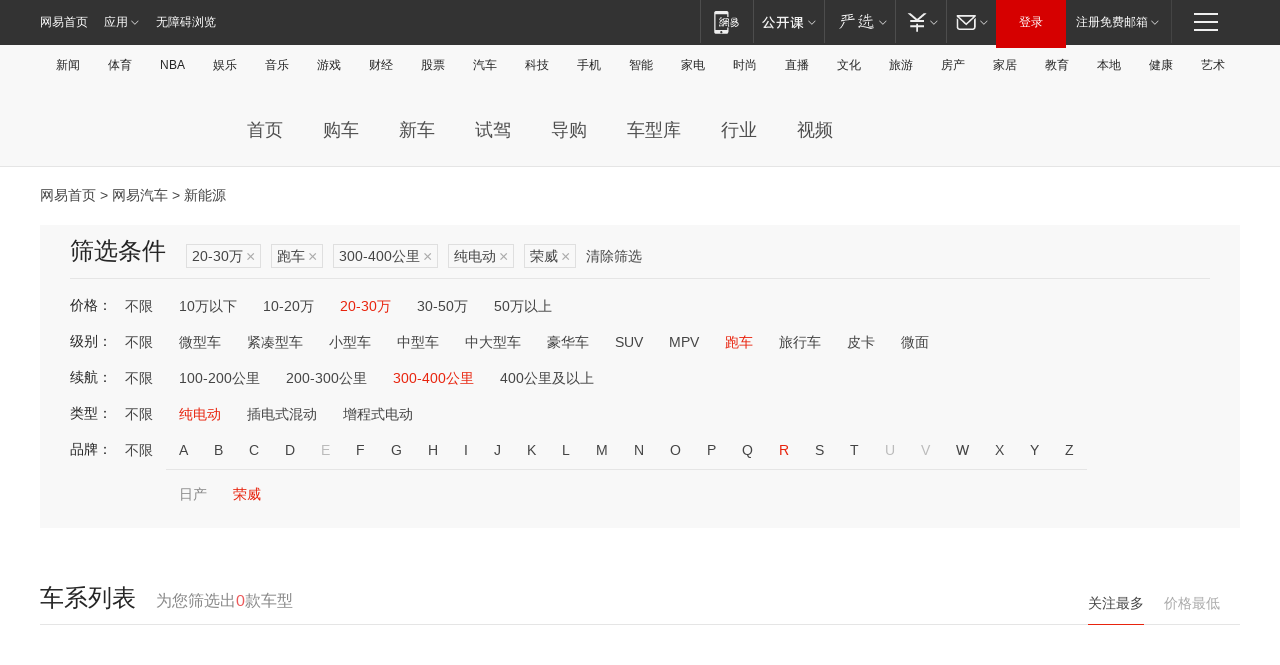

--- FILE ---
content_type: text/html;charset=GBK
request_url: http://product.auto.163.com/search_energy/brandName=1941@duration=300-400@energy=electric@price=20-30@type=race/
body_size: 13792
content:
<!DOCTYPE HTML>
<!--[if IE 6 ]> <html id="ne_wrap" class="ne_ua_ie6 ne_ua_ielte8"> <![endif]-->
<!--[if IE 7 ]> <html id="ne_wrap" class="ne_ua_ie7 ne_ua_ielte8"> <![endif]-->
<!--[if IE 8 ]> <html id="ne_wrap" class="ne_ua_ie8 ne_ua_ielte8"> <![endif]-->
<!--[if IE 9 ]> <html id="ne_wrap" class="ne_ua_ie9"> <![endif]-->
<!--[if (gte IE 10)|!(IE)]><!--> <html id="ne_wrap"> <!--<![endif]-->
<head>
    <meta charset="gbk">
    <title>新能源_网易汽车</title>
    <link rel="dns-prefetch" href="//static.ws.126.net">
    <meta name="keywords" content="汽车,汽车网,买车,购车,评测,导购,报价,对比,口碑,汽车报价,国产汽车,大众汽车,丰田汽车,本田汽车,日产汽车," />
    <meta name="description" content="网易汽车_易乐车生活:为您提供最新最全汽车导购,汽车报价,汽车图片,汽车行情,汽车试驾,汽车评测,是服务于购车人群的汽车资讯门户" />
    <script>!function(){window.isNs9=document.documentElement.className.indexOf('ns9')!=-1,nsClsName=' ns12';if(isNs9){return};if(/\?narrow/.test(location.search)||screen.width/10<128&&document.documentElement.clientWidth==screen.width){isNs9=true;nsClsName=' ns9';}document.documentElement.className+=nsClsName;}()</script>
<link href="https://static.ws.126.net/163/f2e/auto/auto.base.2021.css?v7" rel="stylesheet" />
<script src="//static.ws.126.net/163/frontend/libs/antanalysis.min.js"></script>
<script src="//static.ws.126.net/163/frontend/antnest/NTM-3LSDEVVJ-1.js" async="async"></script>
<script src="//static.ws.126.net/f2e/lib/js/ne.js"></script>
<script src="//static.ws.126.net/cnews/js/ntes_jslib_1.x.js" charset="gb2312"></script>
<link href="//static.ws.126.net/163/f2e/auto/product_pc/elec_search//static/css/elec_search.css?ipzgcq" rel="stylesheet"/>
</head>
<body>
<!-- 公共黑色顶部 -->
<!-- /special/ntes_common_model/nte_commonnav2019.html -->



<link rel="stylesheet" href="https://static.ws.126.net/163/f2e/commonnav2019/css/commonnav_headcss-fad753559b.css"/>
<!-- urs -->
<script _keep="true" src="https://urswebzj.nosdn.127.net/webzj_cdn101/message.js" type="text/javascript"></script>
<div class="ntes_nav_wrap" id="js_N_NTES_wrap">
  <div class="ntes-nav" id="js_N_nav">
    <div class="ntes-nav-main clearfix">
            <div class="c-fl" id="js_N_nav_left">
        <a class="ntes-nav-index-title ntes-nav-entry-wide c-fl" href="https://www.163.com/" title="网易首页">网易首页</a>
        <!-- 应用 -->
        <div class="js_N_navSelect ntes-nav-select ntes-nav-select-wide ntes-nav-app  c-fl">
          <a href="https://www.163.com/#f=topnav" class="ntes-nav-select-title ntes-nav-entry-bgblack JS_NTES_LOG_FE">应用
            <em class="ntes-nav-select-arr"></em>
          </a>
          <div class="ntes-nav-select-pop">
            <ul class="ntes-nav-select-list clearfix">
              <li>
                <a href="https://m.163.com/newsapp/#f=topnav">
                  <span>
                    <em class="ntes-nav-app-newsapp">网易新闻</em>
                  </span>
                </a>
              </li>
              <li>
                <a href="https://open.163.com/#f=topnav">
                  <span>
                    <em class="ntes-nav-app-open">网易公开课</em>
                  </span>
                </a>
              </li>
              <li>
                <a href="https://daxue.163.com/offline/download.html">
                  <span>
                    <em class="ntes-nav-app-gaokaozhiyuan">网易高考智愿</em>
                  </span>
                </a>
              </li>
              <li>
                <a href="https://hongcai.163.com/?from=pcsy-button">
                  <span>
                    <em class="ntes-nav-app-hongcai">网易红彩</em>
                  </span>
                </a>
              </li>
              <li>
                <a href="https://u.163.com/aosoutbdbd8">
                  <span>
                    <em class="ntes-nav-app-yanxuan">网易严选</em>
                  </span>
                </a>
              </li>
              <li>
                <a href="https://mail.163.com/client/dl.html?from=mail46">
                  <span>
                    <em class="ntes-nav-app-mail">邮箱大师</em>
                  </span>
                </a>
              </li>
              <li class="last">
                <a href="https://study.163.com/client/download.htm?from=163app&utm_source=163.com&utm_medium=web_app&utm_campaign=business">
                  <span>
                    <em class="ntes-nav-app-study">网易云课堂</em>
                  </span>
                </a>
              </li>
            </ul>
          </div>
        </div>
      </div>
      <div class="c-fr">
        <!-- 片段开始 -->
        <div class="ntes-nav-quick-navigation">
          <a rel="noreferrer"class="ntes-nav-quick-navigation-btn" id="js_N_ntes_nav_quick_navigation_btn" target="_self">
            <em>快速导航
              <span class="menu1"></span>
              <span class="menu2"></span>
              <span class="menu3"></span>
            </em>
          </a>
          <div class="ntes-quicknav-pop" id="js_N_ntes_quicknav_pop">
            <div class="ntes-quicknav-list">
              <div class="ntes-quicknav-content">
                <ul class="ntes-quicknav-column ntes-quicknav-column-1">
                  <li>
                    <h3>
                      <a href="https://news.163.com">新闻</a>
                    </h3>
                  </li>
                  <li>
                    <a href="https://news.163.com/domestic">国内</a>
                  </li>
                  <li>
                    <a href="https://news.163.com/world">国际</a>
                  </li>
                  <li>
                    <a href="https://view.163.com">评论</a>
                  </li>
                  <li>
                    <a href="https://war.163.com">军事</a>
                  </li>
                  <li>
                    <a href="https://news.163.com/special/wangsansanhome/">王三三</a>
                  </li>
                </ul>
                <ul class="ntes-quicknav-column ntes-quicknav-column-2">
                  <li>
                    <h3>
                      <a href="https://sports.163.com">体育</a>
                    </h3>
                  </li>
                  <li>
                    <a href="https://sports.163.com/nba">NBA</a>
                  </li>
                  <li>
                    <a href="https://sports.163.com/cba">CBA</a>
                  </li>
                  <li>
                    <a href="https://sports.163.com/allsports">综合</a>
                  </li>
                  <li>
                    <a href="https://sports.163.com/zc">中超</a>
                  </li>
                  <li>
                    <a href="https://sports.163.com/world">国际足球</a>
                  </li>
                  <li>
                    <a href="https://sports.163.com/yc">英超</a>
                  </li>
                  <li>
                    <a href="https://sports.163.com/xj">西甲</a>
                  </li>
                  <li>
                    <a href="https://sports.163.com/yj">意甲</a>
                  </li>
                </ul>
                <ul class="ntes-quicknav-column ntes-quicknav-column-3">
                  <li>
                    <h3>
                      <a href="https://ent.163.com">娱乐</a>
                    </h3>
                  </li>
                  <li>
                    <a href="https://ent.163.com/star">明星</a>
                  </li>
                  <li>
                    <a href="https://ent.163.com/photo">图片</a>
                  </li>
                  <li>
                    <a href="https://ent.163.com/movie">电影</a>
                  </li>
                  <li>
                    <a href="https://ent.163.com/tv">电视</a>
                  </li>
                  <li>
                    <a href="https://ent.163.com/music">音乐</a>
                  </li>
                  <li>
                    <a href="https://ent.163.com/special/gsbjb/">稿事编辑部</a>
                  </li>
                  <li>
                    <a href="https://ent.163.com/special/focus_ent/">娱乐FOCUS</a>
                  </li>
                </ul>
                <ul class="ntes-quicknav-column ntes-quicknav-column-4">
                  <li>
                    <h3>
                      <a href="https://money.163.com">财经</a>
                    </h3>
                  </li>
                  <li>
                    <a href="https://money.163.com/stock">股票</a>
                  </li>
                  <li>
                    <a href="http://quotes.money.163.com/stock">行情</a>
                  </li>
                  <li>
                    <a href="https://money.163.com/ipo">新股</a>
                  </li>
                  <li>
                    <a href="https://money.163.com/finance">金融</a>
                  </li>
                  <li>
                    <a href="https://money.163.com/fund">基金</a>
                  </li>
                  <li>
                    <a href="https://biz.163.com">商业</a>
                  </li>
                  <li>
                    <a href="https://money.163.com/licai">理财</a>
                  </li>
                </ul>
                <ul class="ntes-quicknav-column ntes-quicknav-column-5">
                  <li>
                    <h3>
                      <a href="https://auto.163.com">汽车</a>
                    </h3>
                  </li>
                  <li>
                    <a href="https://auto.163.com/buy">购车</a>
                  </li>
                  <li>
                    <a href="https://auto.163.com/depreciate">行情</a>
                  </li>
                  <li>
                    <a href="http://product.auto.163.com">车型库</a>
                  </li>
                  <li>
                    <a href="https://auto.163.com/elec">新能源</a>
                  </li>
                  <li>
                    <a href="https://auto.163.com/news">行业</a>
                  </li>
                </ul>
                <ul class="ntes-quicknav-column ntes-quicknav-column-6">
                  <li>
                    <h3>
                      <a href="https://tech.163.com">科技</a>
                    </h3>
                  </li>
                  <li>
                    <a href="https://tech.163.com/telecom/">通信</a>
                  </li>
                  <li>
                    <a href="https://tech.163.com/it">IT</a>
                  </li>
                  <li>
                    <a href="https://tech.163.com/internet">互联网</a>
                  </li>
                  <li>
                    <a href="https://tech.163.com/special/chzt">特别策划</a>
                  </li>
                  <li>
                    <a href="https://tech.163.com/smart/">网易智能</a>
                  </li>
                  <li>
                    <a href="https://hea.163.com/">家电</a>
                  </li>
                </ul>
                <ul class="ntes-quicknav-column ntes-quicknav-column-7">
                  <li>
                    <h3>
                      <a href="https://fashion.163.com">时尚</a>
                    </h3>
                  </li>
                  <li>
                    <a href="https://baby.163.com">亲子</a>
                  </li>
                  <li>
                    <a href="https://fashion.163.com/art">艺术</a>
                  </li>
                </ul>
                <ul class="ntes-quicknav-column ntes-quicknav-column-8">
                  <li>
                    <h3>
                      <a href="https://mobile.163.com">手机</a>
                      <span>/</span>
                      <a href="https://digi.163.com/">数码</a>
                    </h3>
                  </li>
                  <li>
                    <a href="https://tech.163.com/special/ydhlw">移动互联网</a>
                  </li>
                  <li>
                    <a href="https://mobile.163.com/special/jqkj_list/">惊奇科技</a>
                  </li>
                  <li>
                    <a href="https://mobile.163.com/special/cpshi_list/">易评机</a>
                  </li>
                </ul>
                <ul class="ntes-quicknav-column ntes-quicknav-column-9">
                  <li>
                    <h3>
                      <a href="https://house.163.com">房产</a>
                      <span>/</span>
                      <a href="https://home.163.com">家居</a>
                    </h3>
                  </li>
                  <li>
                    <a href="https://bj.house.163.com">北京房产</a>
                  </li>
                  <li>
                    <a href="https://sh.house.163.com">上海房产</a>
                  </li>
                  <li>
                    <a href="https://gz.house.163.com">广州房产</a>
                  </li>
                  <li>
                    <a href="https://house.163.com/city">全部分站</a>
                  </li>
                  <li>
                    <a href="https://xf.house.163.com">楼盘库</a>
                  </li>
                  <li>
                    <a href="https://home.163.com/jiaju/">家具</a>
                  </li>
                  <li>
                    <a href="https://home.163.com/weiyu/">卫浴</a>
                  </li>
                </ul>
                <ul class="ntes-quicknav-column ntes-quicknav-column-10">
                  <li>
                    <h3>
                      <a href="https://travel.163.com">旅游</a>
                    </h3>
                  </li>
                  <li>
                    <a href="https://travel.163.com/outdoor">自驾露营</a>
                  </li>
                  <li>
                    <a href="https://travel.163.com/food">美食</a>
                  </li>
                </ul>
                <ul class="ntes-quicknav-column ntes-quicknav-column-11">
                  <li>
                    <h3>
                      <a href="https://edu.163.com">教育</a>
                    </h3>
                  </li>
                  <li>
                    <a href="https://edu.163.com/yimin">移民</a>
                  </li>
                  <li>
                    <a href="https://edu.163.com/liuxue">留学</a>
                  </li>
                  <li>
                    <a href="https://edu.163.com/en">外语</a>
                  </li>
                  <li>
                    <a href="https://edu.163.com/gaokao">高考</a>
                  </li>
                </ul>
                <div class="ntes-nav-sitemap">
                  <a href="https://sitemap.163.com/">
                    <i></i>查看网易地图</a>
                </div>
              </div>
            </div>
          </div>
        </div>
        <div class="c-fr">
          <div class="c-fl" id="js_N_navLoginBefore">
            <div id="js_N_navHighlight" class="js_loginframe ntes-nav-login ntes-nav-login-normal">
              <a href="https://reg.163.com/" class="ntes-nav-login-title" id="js_N_nav_login_title">登录</a>
              <div class="ntes-nav-loginframe-pop" id="js_N_login_wrap">
                <!--加载登陆组件-->
              </div>
            </div>
            <div class="js_N_navSelect ntes-nav-select ntes-nav-select-wide  JS_NTES_LOG_FE c-fl">
              <a class="ntes-nav-select-title ntes-nav-select-title-register" href="https://mail.163.com/register/index.htm?from=163navi&regPage=163">注册免费邮箱
                <em class="ntes-nav-select-arr"></em>
              </a>
              <div class="ntes-nav-select-pop">
                <ul class="ntes-nav-select-list clearfix" style="width:210px;">
                  <li>
                    <a href="https://reg1.vip.163.com/newReg1/reg?from=new_topnav&utm_source=new_topnav">
                      <span style="width:190px;">注册VIP邮箱（特权邮箱，付费）</span>
                    </a>
                  </li>
                  <li class="last JS_NTES_LOG_FE">
                    <a href="https://mail.163.com/client/dl.html?from=mail46">
                      <span style="width:190px;">免费下载网易官方手机邮箱应用</span>
                    </a>
                  </li>
                </ul>
              </div>
            </div>
          </div>
          <div class="c-fl" id="js_N_navLoginAfter" style="display:none">
            <div id="js_N_logined_warp" class="js_N_navSelect ntes-nav-select ntes-nav-logined JS_NTES_LOG_FE">
              <a class="ntes-nav-select-title ntes-nav-logined-userinfo">
                <span id="js_N_navUsername" class="ntes-nav-logined-username"></span>
                <em class="ntes-nav-select-arr"></em>
              </a>
              <div id="js_login_suggest_wrap" class="ntes-nav-select-pop">
                <ul id="js_logined_suggest" class="ntes-nav-select-list clearfix"></ul>
              </div>
            </div>
            <a class="ntes-nav-entry-wide c-fl" target="_self" id="js_N_navLogout">安全退出</a>
          </div>
        </div>
        <ul class="ntes-nav-inside">
          <li>
            <div class="js_N_navSelect ntes-nav-select c-fl">
              <a href="https://www.163.com/newsapp/#f=163nav" class="ntes-nav-mobile-title ntes-nav-entry-bgblack">
                <em class="ntes-nav-entry-mobile">移动端</em>
              </a>
              <div class="qrcode-img">
                <a href="https://www.163.com/newsapp/#f=163nav">
                  <img src="//static.ws.126.net/f2e/include/common_nav/images/topapp.jpg">
                </a>
              </div>
            </div>
          </li>
          <li>
            <div class="js_N_navSelect ntes-nav-select c-fl">
              <a id="js_love_url" href="https://open.163.com/#ftopnav0" class="ntes-nav-select-title ntes-nav-select-title-huatian ntes-nav-entry-bgblack">
                <em class="ntes-nav-entry-huatian">网易公开课</em>
                <em class="ntes-nav-select-arr"></em>
                <span class="ntes-nav-msg">
                  <em class="ntes-nav-msg-num"></em>
                </span>
              </a>
              <div class="ntes-nav-select-pop ntes-nav-select-pop-huatian">
                <ul class="ntes-nav-select-list clearfix">
                  <li>
                    <a href="https://open.163.com/ted/#ftopnav1">
                      <span>TED</span>
                    </a>
                  </li>
                  <li>
                    <a href="https://open.163.com/cuvocw/#ftopnav2">
                      <span>中国大学视频公开课</span>
                    </a>
                  </li>
                  <li>
                    <a href="https://open.163.com/ocw/#ftopnav3">
                      <span>国际名校公开课</span>
                    </a>
                  </li>
                  <li>
                    <a href="https://open.163.com/appreciation/#ftopnav4">
                      <span>赏课·纪录片</span>
                    </a>
                  </li>
                  <li>
                    <a href="https://vip.open.163.com/#ftopnav5">
                      <span>付费精品课程</span>
                    </a>
                  </li>
                  <li>
                    <a href="https://open.163.com/special/School/beida.html#ftopnav6">
                      <span>北京大学公开课</span>
                    </a>
                  </li>
                  <li class="last">
                    <a href="https://open.163.com/newview/movie/courseintro?newurl=ME7HSJR07#ftopnav7">
                      <span>英语课程学习</span>
                    </a>
                  </li>
                </ul>
              </div>
            </div>
          </li>
          <li>
            <div class="js_N_navSelect ntes-nav-select c-fl">
              <a id="js_lofter_icon_url" href="https://you.163.com/?from=web_fc_menhu_xinrukou_1" class="ntes-nav-select-title ntes-nav-select-title-lofter ntes-nav-entry-bgblack">
                <em class="ntes-nav-entry-lofter">网易严选</em>
                <em class="ntes-nav-select-arr"></em>
                <span class="ntes-nav-msg" id="js_N_navLofterMsg">
                  <em class="ntes-nav-msg-num"></em>
                </span>
              </a>
              <div class="ntes-nav-select-pop ntes-nav-select-pop-lofter">
                <ul id="js_lofter_pop_url" class="ntes-nav-select-list clearfix">
                  <li>
                    <a href="https://act.you.163.com/act/pub/ABuyLQKNmKmK.html?from=out_ynzy_xinrukou_2">
                      <span>新人特价</span>
                    </a>
                  </li>
                  <li>
                    <a href="https://you.163.com/topic/v1/pub/Pew1KBH9Au.html?from=out_ynzy_xinrukou_3">
                      <span>9.9专区</span>
                    </a>
                  </li>
                  <li>
                    <a href="https://you.163.com/item/newItemRank?from=out_ynzy_xinrukou_4">
                      <span>新品热卖</span>
                    </a>
                  </li>
                  <li>
                    <a href="https://you.163.com/item/recommend?from=out_ynzy_xinrukou_5">
                      <span>人气好物</span>
                    </a>
                  </li>
                  <li>
                    <a href="https://you.163.com/item/list?categoryId=1005000&from=out_ynzy_xinrukou_7">
                      <span>居家生活</span>
                    </a>
                  </li>
                  <li>
                    <a href="https://you.163.com/item/list?categoryId=1010000&from=out_ynzy_xinrukou_8">
                      <span>服饰鞋包</span>
                    </a>
                  </li>
                  <li>
                    <a href="https://you.163.com/item/list?categoryId=1011000&from=out_ynzy_xinrukou_9">
                      <span>母婴亲子</span>
                    </a>
                  </li>
                  <li class="last">
                    <a href="https://you.163.com/item/list?categoryId=1005002&from=out_ynzy_xinrukou_10">
                      <span>美食酒水</span>
                    </a>
                  </li>
                </ul>
              </div>
            </div>
          </li>
          <li>
            <div class="js_N_navSelect ntes-nav-select c-fl">
              <a href="https://ecard.163.com/" class="ntes-nav-select-title
        ntes-nav-select-title-money ntes-nav-entry-bgblack">
                <em class="ntes-nav-entry-money">支付</em>
                <em class="ntes-nav-select-arr"></em>
              </a>
              <div class="ntes-nav-select-pop ntes-nav-select-pop-temp">
                <ul class="ntes-nav-select-list clearfix">
                  <li>
                    <a href="https://ecard.163.com/#f=topnav">
                      <span>一卡通充值</span>
                    </a>
                  </li>
                  <li>
                    <a href="https://ecard.163.com/script/index#f=topnav">
                      <span>一卡通购买</span>
                    </a>
                  </li>
                  <li>
                    <a href="https://epay.163.com/">
                      <span>我的网易支付</span>
                    </a>
                  </li>
                  <li>
                    <a href="https://3c.163.com/?from=wangyimenhu16">
                      <span>网易智造</span>
                    </a>
                  </li>
                  <li class="last">
                    <a href="https://globalpay.163.com/home">
                      <span>网易跨境支付</span>
                    </a>
                  </li>
                </ul>
              </div>
            </div>
          </li>
          <li>
            <div class="js_N_navSelect ntes-nav-select c-fl">
              <a id="js_mail_url" rel="noreferrer"class="ntes-nav-select-title
        ntes-nav-select-title-mail ntes-nav-entry-bgblack">
                <em class="ntes-nav-entry-mail">邮箱</em>
                <em class="ntes-nav-select-arr"></em>
                <span class="ntes-nav-msg" id="js_N_navMailMsg">
                  <em class="ntes-nav-msg-num" id="js_N_navMailMsgNum"></em>
                </span>
              </a>
              <div class="ntes-nav-select-pop ntes-nav-select-pop-mail">
                <ul class="ntes-nav-select-list clearfix">
                  <li>
                    <a href="https://email.163.com/#f=topnav">
                      <span>免费邮箱</span>
                    </a>
                  </li>
                  <li>
                    <a href="https://vipmail.163.com/#f=topnav">
                      <span>VIP邮箱</span>
                    </a>
                  </li>
                  <li>
                    <a href="https://qiye.163.com/?from=NetEase163top">
                      <span>企业邮箱</span>
                    </a>
                  </li>
                  <li>
                    <a href="https://mail.163.com/register/index.htm?from=ntes_nav&regPage=163">
                      <span>免费注册</span>
                    </a>
                  </li>
                  <li class="last">
                    <a href="https://mail.163.com/dashi/dlpro.html?from=mail46">
                      <span>客户端下载</span>
                    </a>
                  </li>
                </ul>
              </div>
            </div>
          </li>
        </ul>
      </div>
    </div>
  </div>
</div>
<script src="https://static.ws.126.net/163/f2e/commonnav2019/js/commonnav_headjs-d6073b0f5a.js"></script>


<div class="auto_header">
	<div class="container">
		<!-- 公共二级导航 -->
		<!-- /special/ntes_common_model/site_subnav2019.html -->

<div class="N-nav-channel JS_NTES_LOG_FE" data-module-name="xwwzy_11_headdaohang">
    <a class="first" href="https://news.163.com/">新闻</a><a href="https://sports.163.com/">体育</a><a href="https://sports.163.com/nba/">NBA</a><a href="https://ent.163.com/">娱乐</a><a href="https://ent.163.com/music/">音乐</a><a href="https://tech.163.com/game/">游戏</a><a href="https://money.163.com/">财经</a><a href="https://money.163.com/stock/">股票</a><a id="_link_auto" href="https://auto.163.com/">汽车</a><a href="https://tech.163.com/">科技</a><a href="https://mobile.163.com/">手机</a><a href="https://tech.163.com/smart/">智能</a><a href="https://hea.163.com/">家电</a><a href="https://fashion.163.com/">时尚</a><a href="https://v.163.com/">直播</a><a href="https://culture.163.com/">文化</a><a href="https://travel.163.com/">旅游</a><a id="houseUrl" href="https://house.163.com/">房产</a><a href="https://home.163.com/" id="homeUrl">家居</a><a href="https://edu.163.com/">教育</a><a id="_link_game" href="https://news.163.com/">本地</a><a href="https://jiankang.163.com/">健康</a><a class="last" href="https://art.163.com/">艺术</a>
</div>
<!-- 游戏替换为本地，并定向 0310-->
<!-- 配置定向城市 -->
<script type="text/javascript" _keep="true">
var HouseNavBendiTxt = {
    "province": [
        {
            "name": "北京市",
            "shortName": "北京",
            "url":"https://bj.news.163.com/"
        },
        {
            "name": "上海市",
            "shortName": "上海",
            "url":"https://sh.news.163.com/"
        },
        {
            "name": "天津市",
            "shortName": "天津",
            "url":"https://tj.news.163.com/"
        },
        {
            "name": "广东省",
            "shortName": "广东",
            "url":"https://gd.news.163.com/"
        },
        {
            "name": "江苏省",
            "shortName": "江苏",
            "url":"https://js.news.163.com/"
        },
        {
            "name": "浙江省",
            "shortName": "浙江",
            "url":"https://zj.news.163.com/"
        },
        {
            "name": "四川省",
            "shortName": "四川",
            "url":"https://sc.news.163.com/"
        },
        {
            "name": "黑龙江省",
            "shortName": "黑龙江",
            "url":"https://hlj.news.163.com/"
        },
        {
            "name": "吉林省",
            "shortName": "吉林",
            "url":"https://jl.news.163.com/"
        },
        {
            "name": "辽宁省",
            "shortName": "辽宁",
            "url":"https://liaoning.news.163.com/"
        },
        {
            "name": "内蒙古自治区",
            "shortName": "内蒙古",
            "url":"https://hhht.news.163.com/"
        },
        {
            "name": "河北省",
            "shortName": "河北",
            "url":"https://hebei.news.163.com/"
        },
        {
            "name": "河南省",
            "shortName": "河南",
            "url":"https://henan.163.com/"
        },
        {
            "name": "山东省",
            "shortName": "山东",
            "url":"https://sd.news.163.com/"
        },
        {
            "name": "陕西省",
            "shortName": "陕西",
            "url":"https://shanxi.news.163.com/"
        },
        {
            "name": "甘肃省",
            "shortName": "甘肃",
            "url":"https://gs.news.163.com/"
        },
        {
            "name": "宁夏回族自治区",
            "shortName": "宁夏",
            "url":"https://ningxia.news.163.com/"
        },
        {
            "name": "新疆维吾尔自治区",
            "shortName": "新疆",
            "url":"https://xj.news.163.com/"
        },
        {
            "name": "安徽省",
            "shortName": "安徽",
            "url":"https://ah.news.163.com/"
        },
        {
            "name": "福建省",
            "shortName": "福建",
            "url":"https://fj.news.163.com/"
        },
        {
            "name": "广西壮族自治区",
            "shortName": "广西",
            "url":"https://gx.news.163.com/"
        },
        {
            "name": "重庆市",
            "shortName": "重庆",
            "url":"https://chongqing.163.com/"
        },
        {
            "name": "湖北省",
            "shortName": "湖北",
            "url":"https://hb.news.163.com/"
        },
        {
            "name": "江西省",
            "shortName": "江西",
            "url":"https://jx.news.163.com/"
        },
        {
            "name": "海南省",
            "shortName": "海南",
            "url":"https://hn.news.163.com/"
        },
        {
            "name": "贵州省",
            "shortName": "贵州",
            "url":"https://gz.news.163.com/"
        },
        {
            "name": "云南省",
            "shortName": "云南",
            "url":"https://yn.news.163.com/"
        },
        {
            "name": "山西省",
            "shortName": "山西",
            "url":"https://sx.news.163.com"
        },
        {
            "name": "西藏自治区",
            "shortName": "北京",
            "url":"https://bj.news.163.com/"
        },
        {
            "name": "香港特别行政区",
            "shortName": "广东",
            "url":"https://gd.news.163.com/"
        },
        {
            "name": "澳门特别行政区",
            "shortName": "广东",
            "url":"https://gd.news.163.com/"
        },
        {
            "name": "台湾省",
            "shortName": "广东",
            "url":"https://gd.news.163.com/"
        },
        {
            "name": "天津市",
            "shortName": "北京",
            "url":"https://bj.news.163.com/"
        },
        {
            "name": "青海省",
            "shortName": "北京",
            "url":"https://bj.news.163.com/"
        }
    ],
    "city": [
        {
            "name": "大连市",
            "shortName": "大连",
            "url":"https://dl.news.163.com"
        },
        {
            "name": "青岛市",
            "shortName": "青岛",
            "url":"https://qingdao.news.163.com"
        },
        {
            "name": "宁波市",
            "shortName": "宁波",
            "url":"https://zj.news.163.com/ningbo/"
        },
        {
            "name": "厦门市",
            "shortName": "厦门",
            "url":"https://xiamen.news.163.com"
        },
        {
            "name": "深圳市",
            "shortName": "深圳",
            "url":"https://shenzhen.news.163.com/"
        }
    ],
    "defalt": {
            "name": "",
            "shortName": "本地",
            "url":"https://news.163.com/"
        }
};
</script>
<script type="text/javascript" _keep="true">
            (function(){
                //本地设置定向省份
                function setBendiName(){
                    var js_nav_bendi = document.getElementById("_link_game");
                    var cityname = "";
                    var cityurl = "";
                    var _loc = window.localAddress;
                    if(!js_nav_bendi)
                        return;
                    if(HouseNavBendiTxt.city && _loc){
                        var citylist = HouseNavBendiTxt.city;
                        var localcity = _loc.city;
                        for(var i=0;i<citylist.length;i++){
                            if(citylist[i].name.indexOf(localcity) != -1){
                                cityname = citylist[i].shortName;
                                cityurl = citylist[i].url;
                                break;
                            }
                        }
                    }
                    if(cityname == "" && cityurl == "" && HouseNavBendiTxt.province && _loc){
                        var provincelist = HouseNavBendiTxt.province;
                        var localprovince = _loc.province;
                        for(var i=0;i<provincelist.length;i++){
                            if(provincelist[i].name.indexOf(localprovince) != -1){
                                cityname = provincelist[i].shortName;
                                cityurl = provincelist[i].url;
                                break;
                            }
                        }
                    }
                    if(js_nav_bendi && cityname != "" && cityurl != ""){
                        js_nav_bendi.innerHTML = cityname;
                        js_nav_bendi.href = cityurl;
                    }
                    if(js_nav_bendi && cityname == "" && cityurl == ""){
                        js_nav_bendi.innerHTML = "本地";
                        js_nav_bendi.href = "https://news.163.com";
                    }
                }
                
                if(window.HouseNavBendiTxt && window.NTESCommonNavigator){
                    var utils = NTESCommonNavigator.utils;
                    utils.jsonp("https://ipservice.ws.126.net/locate/api/getLocByIp", {}, function(res){
                        if(res && res.result){
                            window.localAddress = res.result;
                            setBendiName();
                        }
                    });
                }
            })();
        </script>

		<!-- LOGO、搜索 -->
		<!-- <div class="auto-channel clearfix">
			<div class="auto_logo">
				<a href="https://auto.163.com/" title="网易汽车">网易汽车</a>
			</div> -->
			<!--include virtual="/auto_pc_common/auto_search.html" -->
		<!-- </div> -->

		<!-- 频道导航 -->
		<script>var currentNav = '新能源';</script>
		<!-- /special/sp/2016channel_menu.html -->

<div class="auto-nav">
  <div class="auto-logo"><img src="https://fps-pro.ws.126.net/fps-pro/frontends/auto_index_2025/index/images/auto_logo.png" alt="" /></div>
  <ul class="auto-nav-list">
    <li class="nav-item "><a href="https://auto.163.com/">首页</a></li>
    <li class="nav-item "><a href="https://auto.163.com/buy">购车</a></li>
    <li class="nav-item "><a href="https://auto.163.com/newcar">新车</a></li>
    <li class="nav-item "><a href="https://auto.163.com/test">试驾</a></li>
    <li class="nav-item "><a href="https://auto.163.com/guide">导购</a></li>
    <li class="nav-item "><a href="https://product.auto.163.com/#DQ2001">车型库</a></li>
    <li class="nav-item "><a href="https://auto.163.com/news">行业</a></li>
    <li class="nav-item "><a href="https://auto.163.com/video">视频</a></li>
  </ul>
</div>
<style>
  .auto-nav {
    width: 1200px;
    height: 36px;
    margin: 26px auto 18px auto;
  }
  .auto-nav .auto-logo {
    float: left;
    width: 167px;
    height: 36px;
  }
  .auto-nav .auto-logo img {
    background: transparent;
    width: 100%;
    height: 100%;
  }
  .auto-nav .auto-nav-list {
    float: left;
    margin-left: 20px;
  }
  .auto-nav .auto-nav-list .nav-item {
    float: left;
  }
  .auto-nav .auto-nav-list .nav-item a {
    display: block;
    padding: 0 20px;
    font-size: 18px;
    line-height: 36px;
    font-weight: 400;
    color: #4e4e4e;
	text-decoration: none;
  }
  .auto-nav .auto-nav-list .nav-item:hover a {
    background-color: #eee;
  }
  .auto-nav .auto-nav-list .nav-item.active a {
    color: #e10000;
  }
  .auto-nav .auto-nav-list .nav-item a.active {
    color: #e10000;
  }
</style>

<script>
	(function($){
		if($==undefined) return;
		var curNav = window['currentNav'];
		var tagA = $('.auto-nav .nav-item a');

		for (var i = 0; i < tagA.length; i++) {
			if(tagA[i].hostname=='auto.163.com') continue;
			if(curNav){
				if(tagA[i].innerHTML==curNav){
					$(tagA[i]).addClass('active');
					break;
				}
				continue;
			}
			if(tagA[i].hostname==location.hostname && location.pathname.indexOf(tagA[i].pathname)!=-1){
				$(tagA[i]).addClass('active');
				break;
			}
		}
	})(window['jQuery']||window['NE']);
</script>
	</div>
</div>

<div class="container clearfix">
    <!--  -->

    <!-- 面包屑 -->
    <div class="auto-cur-location">
        <a href="https://www.163.com/" title="网易首页">网易首页</a> &gt;
        <a href="https://auto.163.com/" title="网易汽车">网易汽车</a> &gt; 新能源
    </div>

    <!-- 筛选条件 -->
	<div class="search-box">
    <div class="hd">
        <p class="c-t">筛选条件</p>
        <div class="c-tag">
            <dl>
                                 <dd class="clearfix">                      
                                                    <a href="/search_energy/brandName=1941@duration=300-400@energy=electric@type=race/">20-30万<span>×</span></a>
                                                    <a href="/search_energy/brandName=1941@duration=300-400@energy=electric@price=20-30/">跑车<span>×</span></a>
                                                    <a href="/search_energy/brandName=1941@energy=electric@price=20-30@type=race/">300-400公里<span>×</span></a>
                                                    <a href="/search_energy/brandName=1941@duration=300-400@price=20-30@type=race/">纯电动<span>×</span></a>
                                                    <a href="/search_energy/duration=300-400@energy=electric@price=20-30@type=race/">荣威<span>×</span></a>
                                                <a class="empty" href="/search_energy/">清除筛选</a>
                 </dd>
                            </dl>
        </div>

        
    </div>

    <!-- 列表 -->
    <div class="bd j-search-bd">
        <input type="hidden" value="20-30" id="j-search-price">
        <input type="hidden" value="race" id="j-search-type">
        <input type="hidden" value="300-400" id="j-search-duration">        
        <input type="hidden" value="electric" id="j-search-energy">
        <input type="hidden" value="1941" id="j-search-brandName">
                        <dl>
            <dt>价格：</dt>
            <dd class="clearfix">            	
                            <a href="/search_energy/brandName=1941@duration=300-400@energy=electric@type=race/" >不限</a>
                            <a href="/search_energy/brandName=1941@duration=300-400@energy=electric@price=below10@type=race/" >10万以下</a>
                            <a href="/search_energy/brandName=1941@duration=300-400@energy=electric@price=10-20@type=race/" >10-20万</a>
                            <a href="/search_energy/brandName=1941@duration=300-400@energy=electric@price=20-30@type=race/" class="active">20-30万</a>
                            <a href="/search_energy/brandName=1941@duration=300-400@energy=electric@price=30-50@type=race/" >30-50万</a>
                            <a href="/search_energy/brandName=1941@duration=300-400@energy=electric@price=above50@type=race/" >50万以上</a>
                        </dd>
        </dl>
                              <dl>
            <dt>级别：</dt>
            <dd class="clearfix">            	
                            <a href="/search_energy/brandName=1941@duration=300-400@energy=electric@price=20-30/" >不限</a>
                            <a href="/search_energy/brandName=1941@duration=300-400@energy=electric@price=20-30@type=mini/" >微型车</a>
                            <a href="/search_energy/brandName=1941@duration=300-400@energy=electric@price=20-30@type=compact/" >紧凑型车</a>
                            <a href="/search_energy/brandName=1941@duration=300-400@energy=electric@price=20-30@type=smart/" >小型车</a>
                            <a href="/search_energy/brandName=1941@duration=300-400@energy=electric@price=20-30@type=middle/" >中型车</a>
                            <a href="/search_energy/brandName=1941@duration=300-400@energy=electric@price=20-30@type=large/" >中大型车</a>
                            <a href="/search_energy/brandName=1941@duration=300-400@energy=electric@price=20-30@type=luxury/" >豪华车</a>
                            <a href="/search_energy/brandName=1941@duration=300-400@energy=electric@price=20-30@type=suv/" >SUV</a>
                            <a href="/search_energy/brandName=1941@duration=300-400@energy=electric@price=20-30@type=mpv/" >MPV</a>
                            <a href="/search_energy/brandName=1941@duration=300-400@energy=electric@price=20-30@type=race/" class="active">跑车</a>
                            <a href="/search_energy/brandName=1941@duration=300-400@energy=electric@price=20-30@type=trav/" >旅行车</a>
                            <a href="/search_energy/brandName=1941@duration=300-400@energy=electric@price=20-30@type=pcar/" >皮卡</a>
                            <a href="/search_energy/brandName=1941@duration=300-400@energy=electric@price=20-30@type=mb/" >微面</a>
                        </dd>
        </dl>
                              <dl>
            <dt>续航：</dt>
            <dd class="clearfix">            	
                            <a href="/search_energy/brandName=1941@energy=electric@price=20-30@type=race/" >不限</a>
                            <a href="/search_energy/brandName=1941@duration=100-200@energy=electric@price=20-30@type=race/" >100-200公里</a>
                            <a href="/search_energy/brandName=1941@duration=200-300@energy=electric@price=20-30@type=race/" >200-300公里</a>
                            <a href="/search_energy/brandName=1941@duration=300-400@energy=electric@price=20-30@type=race/" class="active">300-400公里</a>
                            <a href="/search_energy/brandName=1941@duration=above400@energy=electric@price=20-30@type=race/" >400公里及以上</a>
                        </dd>
        </dl>
                              <dl>
            <dt>类型：</dt>
            <dd class="clearfix">            	
                            <a href="/search_energy/brandName=1941@duration=300-400@price=20-30@type=race/" >不限</a>
                            <a href="/search_energy/brandName=1941@duration=300-400@energy=electric@price=20-30@type=race/" class="active">纯电动</a>
                            <a href="/search_energy/brandName=1941@duration=300-400@energy=plugh@price=20-30@type=race/" >插电式混动</a>
                            <a href="/search_energy/brandName=1941@duration=300-400@energy=zcse@price=20-30@type=race/" >增程式电动</a>
                        </dd>
        </dl>
                              <dl>
            <dt>品牌：</dt>
            <dd class="clearfix">
            	                <a  href="/search_energy/duration=300-400@energy=electric@price=20-30@type=race/" >不限</a>                
                                <div class="a-list">
                    <div class="btn-letter">
                                        <a id="A" >A</a>
                                        <a id="B" >B</a>
                                        <a id="C" >C</a>
                                        <a id="D" >D</a>
                                        <a id="E"                         class="disable"
                    >E</a>
                                        <a id="F" >F</a>
                                        <a id="G" >G</a>
                                        <a id="H" >H</a>
                                        <a id="I" >I</a>
                                        <a id="J" >J</a>
                                        <a id="K" >K</a>
                                        <a id="L" >L</a>
                                        <a id="M" >M</a>
                                        <a id="N" >N</a>
                                        <a id="O" >O</a>
                                        <a id="P" >P</a>
                                        <a id="Q" >Q</a>
                                        <a id="R"                         class="active"
                    >R</a>
                                        <a id="S" >S</a>
                                        <a id="T" >T</a>
                                        <a id="U"                         class="disable"
                    >U</a>
                                        <a id="V"                         class="disable"
                    >V</a>
                                        <a id="W" >W</a>
                                        <a id="X" >X</a>
                                        <a id="Y" >Y</a>
                                        <a id="Z" >Z</a>
                                        </div>                                    
                    <div class="letter-cont">
                                                                        	<div class="item">
                                                                             <a href="/search_energy/brandName=20256@duration=300-400@energy=electric@price=20-30@type=race/" >AITO</a>                             
                                                     <a href="/search_energy/brandName=1685@duration=300-400@energy=electric@price=20-30@type=race/" >奥迪</a>                             
                                                     <a href="/search_energy/brandName=19021@duration=300-400@energy=electric@price=20-30@type=race/" >埃安</a>                             
                                                     <a href="/search_energy/brandName=19106@duration=300-400@energy=electric@price=20-30@type=race/" >爱驰</a>                             
                                                     <a href="/search_energy/brandName=20277@duration=300-400@energy=electric@price=20-30@type=race/" >阿维塔</a>                             
                                                     <a href="/search_energy/brandName=1684@duration=300-400@energy=electric@price=20-30@type=race/" >阿斯顿·马丁</a>                             
                                                     <a href="/search_energy/brandName=18719@duration=300-400@energy=electric@price=20-30@type=race/" >ARCFOX极狐</a>                             
                                                     <a href="/search_energy/brandName=18791@duration=300-400@energy=electric@price=20-30@type=race/" >艾康尼克</a>                             
                                                </div>                         
                                                                        	<div class="item">
                                                                             <a href="/search_energy/brandName=1694@duration=300-400@energy=electric@price=20-30@type=race/" >奔驰</a>                             
                                                     <a href="/search_energy/brandName=1686@duration=300-400@energy=electric@price=20-30@type=race/" >宝马</a>                             
                                                     <a href="/search_energy/brandName=15231@duration=300-400@energy=electric@price=20-30@type=race/" >宝骏</a>                             
                                                     <a href="/search_energy/brandName=1693@duration=300-400@energy=electric@price=20-30@type=race/" >保时捷</a>                             
                                                     <a href="/search_energy/brandName=1690@duration=300-400@energy=electric@price=20-30@type=race/" >别克</a>                             
                                                     <a href="/search_energy/brandName=1688@duration=300-400@energy=electric@price=20-30@type=race/" >本田</a>                             
                                                     <a href="/search_energy/brandName=1689@duration=300-400@energy=electric@price=20-30@type=race/" >标致</a>                             
                                                     <a href="/search_energy/brandName=1687@duration=300-400@energy=electric@price=20-30@type=race/" >奔腾</a>                             
                                                     <a href="/search_energy/brandName=18326@duration=300-400@energy=electric@price=20-30@type=race/" >宝沃</a>                             
                                                     <a href="/search_energy/brandName=1654@duration=300-400@energy=electric@price=20-30@type=race/" >比亚迪</a>                             
                                                     <a href="/search_energy/brandName=1691@duration=300-400@energy=electric@price=20-30@type=race/" >宾利</a>                             
                                                     <a href="/search_energy/brandName=16890@duration=300-400@energy=electric@price=20-30@type=race/" >北京汽车</a>                             
                                                     <a href="/search_energy/brandName=17951@duration=300-400@energy=electric@price=20-30@type=race/" >北汽新能源</a>                             
                                                     <a href="/search_energy/brandName=10096@duration=300-400@energy=electric@price=20-30@type=race/" >北汽制造</a>                             
                                                     <a href="/search_energy/brandName=1675@duration=300-400@energy=electric@price=20-30@type=race/" >北汽昌河</a>                             
                                                     <a href="/search_energy/brandName=16329@duration=300-400@energy=electric@price=20-30@type=race/" >北汽威旺</a>                             
                                                     <a href="/search_energy/brandName=19258@duration=300-400@energy=electric@price=20-30@type=race/" >北京清行</a>                             
                                                     <a href="/search_energy/brandName=16301@duration=300-400@energy=electric@price=20-30@type=race/" >宝马i</a>                             
                                                </div>                         
                                                                        	<div class="item">
                                                                             <a href="/search_energy/brandName=1653@duration=300-400@energy=electric@price=20-30@type=race/" >长城</a>                             
                                                     <a href="/search_energy/brandName=1695@duration=300-400@energy=electric@price=20-30@type=race/" >长安</a>                             
                                                     <a href="/search_energy/brandName=20316@duration=300-400@energy=electric@price=20-30@type=race/" >长安深蓝</a>                             
                                                     <a href="/search_energy/brandName=19620@duration=300-400@energy=electric@price=20-30@type=race/" >长安新能源</a>                             
                                                     <a href="/search_energy/brandName=16159@duration=300-400@energy=electric@price=20-30@type=race/" >长安欧尚</a>                             
                                                     <a href="/search_energy/brandName=18849@duration=300-400@energy=electric@price=20-30@type=race/" >长安凯程</a>                             
                                                     <a href="/search_energy/brandName=20092@duration=300-400@energy=electric@price=20-30@type=race/" >创维汽车</a>                             
                                                     <a href="/search_energy/brandName=18057@duration=300-400@energy=electric@price=20-30@type=race/" >成功</a>                             
                                                     <a href="/search_energy/brandName=20494@duration=300-400@energy=electric@price=20-30@type=race/" >长安启源</a>                             
                                                </div>                         
                                                                        	<div class="item">
                                                                             <a href="/search_energy/brandName=16658@duration=300-400@energy=electric@price=20-30@type=race/" >DS</a>                             
                                                     <a href="/search_energy/brandName=1698@duration=300-400@energy=electric@price=20-30@type=race/" >大众</a>                             
                                                     <a href="/search_energy/brandName=1662@duration=300-400@energy=electric@price=20-30@type=race/" >东南</a>                             
                                                     <a href="/search_energy/brandName=1700@duration=300-400@energy=electric@price=20-30@type=race/" >东风</a>                             
                                                     <a href="/search_energy/brandName=16019@duration=300-400@energy=electric@price=20-30@type=race/" >东风日产启辰</a>                             
                                                     <a href="/search_energy/brandName=4888@duration=300-400@energy=electric@price=20-30@type=race/" >东风风神</a>                             
                                                     <a href="/search_energy/brandName=16619@duration=300-400@energy=electric@price=20-30@type=race/" >东风风行</a>                             
                                                     <a href="/search_energy/brandName=18490@duration=300-400@energy=electric@price=20-30@type=race/" >东风风光</a>                             
                                                     <a href="/search_energy/brandName=18217@duration=300-400@energy=electric@price=20-30@type=race/" >东风小康</a>                             
                                                     <a href="/search_energy/brandName=19417@duration=300-400@energy=electric@price=20-30@type=race/" >东风富康</a>                             
                                                     <a href="/search_energy/brandName=20311@duration=300-400@energy=electric@price=20-30@type=race/" >东风纳米</a>                             
                                                     <a href="/search_energy/brandName=20034@duration=300-400@energy=electric@price=20-30@type=race/" >大运汽车</a>                             
                                                     <a href="/search_energy/brandName=20166@duration=300-400@energy=electric@price=20-30@type=race/" >电动屋</a>                             
                                                     <a href="/search_energy/brandName=18961@duration=300-400@energy=electric@price=20-30@type=race/" >电咖</a>                             
                                                     <a href="/search_energy/brandName=19378@duration=300-400@energy=electric@price=20-30@type=race/" >大乘汽车</a>                             
                                                     <a href="/search_energy/brandName=20529@duration=300-400@energy=electric@price=20-30@type=race/" >东风奕派</a>                             
                                                </div>                         
                                                                        	<div class="item">
                                                                        </div>                         
                                                                        	<div class="item">
                                                                             <a href="/search_energy/brandName=1703@duration=300-400@energy=electric@price=20-30@type=race/" >丰田</a>                             
                                                     <a href="/search_energy/brandName=1704@duration=300-400@energy=electric@price=20-30@type=race/" >福特</a>                             
                                                     <a href="/search_energy/brandName=19906@duration=300-400@energy=electric@price=20-30@type=race/" >飞凡汽车</a>                             
                                                     <a href="/search_energy/brandName=1751@duration=300-400@energy=electric@price=20-30@type=race/" >法拉利</a>                             
                                                     <a href="/search_energy/brandName=1705@duration=300-400@energy=electric@price=20-30@type=race/" >福田</a>                             
                                                     <a href="/search_energy/brandName=19793@duration=300-400@energy=electric@price=20-30@type=race/" >睿蓝汽车</a>                             
                                                     <a href="/search_energy/brandName=17379@duration=300-400@energy=electric@price=20-30@type=race/" >福汽启腾</a>                             
                                                     <a href="/search_energy/brandName=20488@duration=300-400@energy=electric@price=20-30@type=race/" >方程豹</a>                             
                                                </div>                         
                                                                        	<div class="item">
                                                                             <a href="/search_energy/brandName=16744@duration=300-400@energy=electric@price=20-30@type=race/" >观致</a>                             
                                                     <a href="/search_energy/brandName=3219@duration=300-400@energy=electric@price=20-30@type=race/" >广汽传祺</a>                             
                                                     <a href="/search_energy/brandName=19119@duration=300-400@energy=electric@price=20-30@type=race/" >广汽集团</a>                             
                                                     <a href="/search_energy/brandName=19669@duration=300-400@energy=electric@price=20-30@type=race/" >高合汽车</a>                             
                                                     <a href="/search_energy/brandName=18978@duration=300-400@energy=electric@price=20-30@type=race/" >国金汽车</a>                             
                                                     <a href="/search_energy/brandName=19536@duration=300-400@energy=electric@price=20-30@type=race/" >国机智骏</a>                             
                                                </div>                         
                                                                        	<div class="item">
                                                                             <a href="/search_energy/brandName=17027@duration=300-400@energy=electric@price=20-30@type=race/" >哈弗</a>                             
                                                     <a href="/search_energy/brandName=1639@duration=300-400@energy=electric@price=20-30@type=race/" >海马</a>                             
                                                     <a href="/search_energy/brandName=1707@duration=300-400@energy=electric@price=20-30@type=race/" >红旗</a>                             
                                                     <a href="/search_energy/brandName=18564@duration=300-400@energy=electric@price=20-30@type=race/" >华泰新能源</a>                             
                                                     <a href="/search_energy/brandName=19623@duration=300-400@energy=electric@price=20-30@type=race/" >合创</a>                             
                                                     <a href="/search_energy/brandName=19844@duration=300-400@energy=electric@price=20-30@type=race/" >恒驰</a>                             
                                                     <a href="/search_energy/brandName=18556@duration=300-400@energy=electric@price=20-30@type=race/" >汉腾汽车</a>                             
                                                     <a href="/search_energy/brandName=19266@duration=300-400@energy=electric@price=20-30@type=race/" >红星汽车</a>                             
                                                     <a href="/search_energy/brandName=17070@duration=300-400@energy=electric@price=20-30@type=race/" >华骐</a>                             
                                                     <a href="/search_energy/brandName=20128@duration=300-400@energy=electric@price=20-30@type=race/" >华晨新日</a>                             
                                                     <a href="/search_energy/brandName=20472@duration=300-400@energy=electric@price=20-30@type=race/" >昊铂</a>                             
                                                     <a href="/search_energy/brandName=19314@duration=300-400@energy=electric@price=20-30@type=race/" >合众新能源</a>                             
                                                </div>                         
                                                                        	<div class="item">
                                                                             <a href="/search_energy/brandName=20546@duration=300-400@energy=electric@price=20-30@type=race/" >iCAR</a>                             
                                                </div>                         
                                                                        	<div class="item">
                                                                             <a href="/search_energy/brandName=1710@duration=300-400@energy=electric@price=20-30@type=race/" >Jeep</a>                             
                                                     <a href="/search_energy/brandName=1666@duration=300-400@energy=electric@price=20-30@type=race/" >吉利</a>                             
                                                     <a href="/search_energy/brandName=19531@duration=300-400@energy=electric@price=20-30@type=race/" >几何</a>                             
                                                     <a href="/search_energy/brandName=20047@duration=300-400@energy=electric@price=20-30@type=race/" >极氪</a>                             
                                                     <a href="/search_energy/brandName=1711@duration=300-400@energy=electric@price=20-30@type=race/" >捷豹</a>                             
                                                     <a href="/search_energy/brandName=19036@duration=300-400@energy=electric@price=20-30@type=race/" >捷途</a>                             
                                                     <a href="/search_energy/brandName=1648@duration=300-400@energy=electric@price=20-30@type=race/" >江淮</a>                             
                                                     <a href="/search_energy/brandName=18833@duration=300-400@energy=electric@price=20-30@type=race/" >奇点</a>                             
                                                     <a href="/search_energy/brandName=1712@duration=300-400@energy=electric@price=20-30@type=race/" >金杯</a>                             
                                                     <a href="/search_energy/brandName=20051@duration=300-400@energy=electric@price=20-30@type=race/" >捷尼赛思</a>                             
                                                     <a href="/search_energy/brandName=1848@duration=300-400@energy=electric@price=20-30@type=race/" >江铃</a>                             
                                                     <a href="/search_energy/brandName=19125@duration=300-400@energy=electric@price=20-30@type=race/" >江铃集团新能源</a>                             
                                                     <a href="/search_energy/brandName=20409@duration=300-400@energy=electric@price=20-30@type=race/" >吉利银河</a>                             
                                                     <a href="/search_energy/brandName=20282@duration=300-400@energy=electric@price=20-30@type=race/" >集度</a>                             
                                                </div>                         
                                                                        	<div class="item">
                                                                             <a href="/search_energy/brandName=1714@duration=300-400@energy=electric@price=20-30@type=race/" >凯迪拉克</a>                             
                                                     <a href="/search_energy/brandName=1716@duration=300-400@energy=electric@price=20-30@type=race/" >克莱斯勒</a>                             
                                                     <a href="/search_energy/brandName=18035@duration=300-400@energy=electric@price=20-30@type=race/" >凯翼</a>                             
                                                     <a href="/search_energy/brandName=1674@duration=300-400@energy=electric@price=20-30@type=race/" >开瑞</a>                             
                                                     <a href="/search_energy/brandName=18319@duration=300-400@energy=electric@price=20-30@type=race/" >卡威</a>                             
                                                </div>                         
                                                                        	<div class="item">
                                                                             <a href="/search_energy/brandName=19304@duration=300-400@energy=electric@price=20-30@type=race/" >LITE</a>                             
                                                     <a href="/search_energy/brandName=19890@duration=300-400@energy=electric@price=20-30@type=race/" >岚图</a>                             
                                                     <a href="/search_energy/brandName=18611@duration=300-400@energy=electric@price=20-30@type=race/" >雷丁</a>                             
                                                     <a href="/search_energy/brandName=1724@duration=300-400@energy=electric@price=20-30@type=race/" >路虎</a>                             
                                                     <a href="/search_energy/brandName=1720@duration=300-400@energy=electric@price=20-30@type=race/" >雷诺</a>                             
                                                     <a href="/search_energy/brandName=1722@duration=300-400@energy=electric@price=20-30@type=race/" >林肯</a>                             
                                                     <a href="/search_energy/brandName=18667@duration=300-400@energy=electric@price=20-30@type=race/" >领克</a>                             
                                                     <a href="/search_energy/brandName=1649@duration=300-400@energy=electric@price=20-30@type=race/" >力帆</a>                             
                                                     <a href="/search_energy/brandName=3435@duration=300-400@energy=electric@price=20-30@type=race/" >理念</a>                             
                                                     <a href="/search_energy/brandName=19399@duration=300-400@energy=electric@price=20-30@type=race/" >理想汽车</a>                             
                                                     <a href="/search_energy/brandName=20481@duration=300-400@energy=electric@price=20-30@type=race/" >雷达</a>                             
                                                     <a href="/search_energy/brandName=1657@duration=300-400@energy=electric@price=20-30@type=race/" >猎豹汽车</a>                             
                                                     <a href="/search_energy/brandName=1719@duration=300-400@energy=electric@price=20-30@type=race/" >雷克萨斯</a>                             
                                                     <a href="/search_energy/brandName=1721@duration=300-400@energy=electric@price=20-30@type=race/" >路特斯</a>                             
                                                     <a href="/search_energy/brandName=19253@duration=300-400@energy=electric@price=20-30@type=race/" >零跑汽车</a>                             
                                                     <a href="/search_energy/brandName=20249@duration=300-400@energy=electric@price=20-30@type=race/" >凌宝汽车</a>                             
                                                     <a href="/search_energy/brandName=19443@duration=300-400@energy=electric@price=20-30@type=race/" >领途汽车</a>                             
                                                     <a href="/search_energy/brandName=17177@duration=300-400@energy=electric@price=20-30@type=race/" >陆地方舟</a>                             
                                                     <a href="/search_energy/brandName=20419@duration=300-400@energy=electric@price=20-30@type=race/" >蓝电品牌</a>                             
                                                     <a href="/search_energy/brandName=20540@duration=300-400@energy=electric@price=20-30@type=race/" >LEVC</a>                             
                                                </div>                         
                                                                        	<div class="item">
                                                                             <a href="/search_energy/brandName=1725@duration=300-400@energy=electric@price=20-30@type=race/" >名爵</a>                             
                                                     <a href="/search_energy/brandName=16422@duration=300-400@energy=electric@price=20-30@type=race/" >迈凯伦</a>                             
                                                     <a href="/search_energy/brandName=20136@duration=300-400@energy=electric@price=20-30@type=race/" >摩登汽车</a>                             
                                                </div>                         
                                                                        	<div class="item">
                                                                             <a href="/search_energy/brandName=19287@duration=300-400@energy=electric@price=20-30@type=race/" >哪吒汽车</a>                             
                                                     <a href="/search_energy/brandName=19318@duration=300-400@energy=electric@price=20-30@type=race/" >NEVS</a>                             
                                                     <a href="/search_energy/brandName=16240@duration=300-400@energy=electric@price=20-30@type=race/" >纳智捷</a>                             
                                                </div>                         
                                                                        	<div class="item">
                                                                             <a href="/search_energy/brandName=19112@duration=300-400@energy=electric@price=20-30@type=race/" >欧拉</a>                             
                                                     <a href="/search_energy/brandName=19323@duration=300-400@energy=electric@price=20-30@type=race/" >欧联汽车</a>                             
                                                </div>                         
                                                                        	<div class="item">
                                                                             <a href="/search_energy/brandName=18982@duration=300-400@energy=electric@price=20-30@type=race/" >Polestar极星</a>                             
                                                     <a href="/search_energy/brandName=20122@duration=300-400@energy=electric@price=20-30@type=race/" >朋克汽车</a>                             
                                                </div>                         
                                                                        	<div class="item">
                                                                             <a href="/search_energy/brandName=1733@duration=300-400@energy=electric@price=20-30@type=race/" >起亚</a>                             
                                                     <a href="/search_energy/brandName=1671@duration=300-400@energy=electric@price=20-30@type=race/" >奇瑞</a>                             
                                                     <a href="/search_energy/brandName=20196@duration=300-400@energy=electric@price=20-30@type=race/" >奇瑞新能源</a>                             
                                                     <a href="/search_energy/brandName=18211@duration=300-400@energy=electric@price=20-30@type=race/" >前途</a>                             
                                                     <a href="/search_energy/brandName=18639@duration=300-400@energy=electric@price=20-30@type=race/" >全球鹰</a>                             
                                                </div>                         
                                                                        	<div class="item current">
                                                                             <a href="/search_energy/brandName=1734@duration=300-400@energy=electric@price=20-30@type=race/" >日产</a>                             
                                                     <a href="/search_energy/brandName=1941@duration=300-400@energy=electric@price=20-30@type=race/" class="active">荣威</a>                             
                                                </div>                         
                                                                        	<div class="item">
                                                                             <a href="/search_energy/brandName=1713@duration=300-400@energy=electric@price=20-30@type=race/" >smart</a>                             
                                                     <a href="/search_energy/brandName=1738@duration=300-400@energy=electric@price=20-30@type=race/" >三菱</a>                             
                                                     <a href="/search_energy/brandName=19150@duration=300-400@energy=electric@price=20-30@type=race/" >思皓</a>                             
                                                     <a href="/search_energy/brandName=18625@duration=300-400@energy=electric@price=20-30@type=race/" >斯威汽车</a>                             
                                                     <a href="/search_energy/brandName=20108@duration=300-400@energy=electric@price=20-30@type=race/" >松散机车</a>                             
                                                     <a href="/search_energy/brandName=16565@duration=300-400@energy=electric@price=20-30@type=race/" >上汽MAXUS</a>                             
                                                     <a href="/search_energy/brandName=19080@duration=300-400@energy=electric@price=20-30@type=race/" >SERES赛力斯</a>                             
                                                     <a href="/search_energy/brandName=18410@duration=300-400@energy=electric@price=20-30@type=race/" >赛麟</a>                             
                                                     <a href="/search_energy/brandName=19016@duration=300-400@energy=electric@price=20-30@type=race/" >陕西通家</a>                             
                                                </div>                         
                                                                        	<div class="item">
                                                                             <a href="/search_energy/brandName=20074@duration=300-400@energy=electric@price=20-30@type=race/" >坦克</a>                             
                                                     <a href="/search_energy/brandName=16620@duration=300-400@energy=electric@price=20-30@type=race/" >腾势</a>                             
                                                     <a href="/search_energy/brandName=16983@duration=300-400@energy=electric@price=20-30@type=race/" >特斯拉</a>                             
                                                     <a href="/search_energy/brandName=19412@duration=300-400@energy=electric@price=20-30@type=race/" >天际汽车</a>                             
                                                     <a href="/search_energy/brandName=19796@duration=300-400@energy=electric@price=20-30@type=race/" >天美汽车</a>                             
                                                </div>                         
                                                                        	<div class="item">
                                                                        </div>                         
                                                                        	<div class="item">
                                                                        </div>                         
                                                                        	<div class="item">
                                                                             <a href="/search_energy/brandName=18681@duration=300-400@energy=electric@price=20-30@type=race/" >魏牌</a>                             
                                                     <a href="/search_energy/brandName=18698@duration=300-400@energy=electric@price=20-30@type=race/" >蔚来</a>                             
                                                     <a href="/search_energy/brandName=3365@duration=300-400@energy=electric@price=20-30@type=race/" >五菱</a>                             
                                                     <a href="/search_energy/brandName=1747@duration=300-400@energy=electric@price=20-30@type=race/" >沃尔沃</a>                             
                                                     <a href="/search_energy/brandName=18997@duration=300-400@energy=electric@price=20-30@type=race/" >威马汽车</a>                             
                                                     <a href="/search_energy/brandName=17349@duration=300-400@energy=electric@price=20-30@type=race/" >潍柴英致</a>                             
                                                </div>                         
                                                                        	<div class="item">
                                                                             <a href="/search_energy/brandName=1752@duration=300-400@energy=electric@price=20-30@type=race/" >现代</a>                             
                                                     <a href="/search_energy/brandName=19425@duration=300-400@energy=electric@price=20-30@type=race/" >星途</a>                             
                                                     <a href="/search_energy/brandName=19096@duration=300-400@energy=electric@price=20-30@type=race/" >新特</a>                             
                                                     <a href="/search_energy/brandName=19002@duration=300-400@energy=electric@price=20-30@type=race/" >小鹏汽车</a>                             
                                                     <a href="/search_energy/brandName=1756@duration=300-400@energy=electric@price=20-30@type=race/" >雪铁龙</a>                             
                                                     <a href="/search_energy/brandName=1755@duration=300-400@energy=electric@price=20-30@type=race/" >雪佛兰</a>                             
                                                     <a href="/search_energy/brandName=19302@duration=300-400@energy=electric@price=20-30@type=race/" >鑫源汽车</a>                             
                                                     <a href="/search_energy/brandName=20519@duration=300-400@energy=electric@price=20-30@type=race/" >小米汽车</a>                             
                                                </div>                         
                                                                        	<div class="item">
                                                                             <a href="/search_energy/brandName=20431@duration=300-400@energy=electric@price=20-30@type=race/" >仰望</a>                             
                                                     <a href="/search_energy/brandName=18819@duration=300-400@energy=electric@price=20-30@type=race/" >云度</a>                             
                                                     <a href="/search_energy/brandName=1889@duration=300-400@energy=electric@price=20-30@type=race/" >一汽</a>                             
                                                     <a href="/search_energy/brandName=1696@duration=300-400@energy=electric@price=20-30@type=race/" >野马汽车</a>                             
                                                     <a href="/search_energy/brandName=18930@duration=300-400@energy=electric@price=20-30@type=race/" >裕路汽车</a>                             
                                                     <a href="/search_energy/brandName=18938@duration=300-400@energy=electric@price=20-30@type=race/" >御捷新能源</a>                             
                                                </div>                         
                                                                        	<div class="item">
                                                                             <a href="/search_energy/brandName=1759@duration=300-400@energy=electric@price=20-30@type=race/" >中华</a>                             
                                                     <a href="/search_energy/brandName=1613@duration=300-400@energy=electric@price=20-30@type=race/" >众泰</a>                             
                                                     <a href="/search_energy/brandName=18824@duration=300-400@energy=electric@price=20-30@type=race/" >正道</a>                             
                                                     <a href="/search_energy/brandName=19964@duration=300-400@energy=electric@price=20-30@type=race/" >智己汽车</a>                             
                                                     <a href="/search_energy/brandName=17050@duration=300-400@energy=electric@price=20-30@type=race/" >之诺</a>                             
                                                     <a href="/search_energy/brandName=18243@duration=300-400@energy=electric@price=20-30@type=race/" >知豆</a>                             
                                                     <a href="/search_energy/brandName=20267@duration=300-400@energy=electric@price=20-30@type=race/" >自游家</a>                             
                                                </div>                         
                                            </div>
                </div>
            </dd>
        </dl>
                  </div>
</div>
    <!-- 车系列表 -->
    <div class="hot-search-box mod-product">
        <div class="hd">
            <div class="title">
                <p class="c">车系列表<span>为您筛选出<em>0</em>款车型</span></p>
                <i class="i-line"></i>
                <div class="tab">
                    <i class="line_move"></i>
                    <ul>
                        <li class="active">关注最多</li>
                        <li >价格最低</li>
                    </ul>
                </div>
            </div>
        </div>
        <div class="bd">
            <div class="c-bd">
								                    <div class="item-cont">
                        <div class="j-no-result">哎呀，没找到符合条件的新能源车，换个条件再试试吧~</div>
                    </div>
				            </div>
        </div>
    </div>

</div>
<script id="j-temp-product" type="text/html">
    {{each list value i}}
    <li>
        <p class="photo">
            <a href="/series/{{value.autoid}}.html" target="_blank">
                <img src="{{value.white_photo}}" alt="{{value.name}}" title="{{value.name}}">
            </a>
        </p>
        <p class="title"><a href="/series/{{value.autoid}}.html" data-series-id="{{value.autoid}}" target="_blank">{{value.name}}</a></p>
        <div class="prices">报价：<span><em>{{value.price_min}}万</em>起</span><a target="_blank" href="{{value.xunjia_url}}" class="btn">询底价</a></div>
        <p class="guide">指导价：{{value.price_range}}万</p>
        {{if value.duration_max > 1 }}
        <div class="tips-box">
            <span class="tips tips-xny">{{value.duration_max}}<em>KM</em></span>
        </div>
        {{/if}}
    </li>
    {{/each}}
</script>

<!-- /special/sp/foot_nav2016.html -->
<div class="auto_footer" style="height: 150px;">
      <div class="af_area clearfix">
        <div class="ns_pot_logo">
          <a href="https://auto.163.com" title="网易汽车"></a>
        </div>
        <div class="ns_pot_list">
          <h4><a href="https://auto.163.com/buy/">购车</a></h4>
          <ul class="clearfix">
            <li><a href="https://auto.163.com/newcar">新车资讯</a></li>
            <!-- <li><a href="https://product.auto.163.com/newcar">新车日历</a></li> -->
            <li><a href="https://auto.163.com/test">试驾评测</a></li>
            <!-- <li><a href="https://auto.163.com/depreciate">车市行情</a></li> -->
            <li><a href="https://auto.163.com/guide">汽车导购</a></li>
            <li><a href="https://auto.163.com/special/yxev/">严选EV</a></li>
          </ul>
         
        </div>
        <div class="ns_pot_list">
           <h4><a href="https://auto.163.com/news">行业</a></h4>
          <ul class="clearfix">
            <li>
              <a href="https://auto.163.com/special/2016carnews/">汽车新闻</a>
            </li>
            <li>
              <a href="https://auto.163.com/special/2016newsmoving/">行业动态</a>
            </li>
            <li>
              <a href="https://auto.163.com/special/toptalknew/">访谈声音</a>
            </li>
          </ul>
          <!-- <h4>车型库</h4>
          <ul class="clearfix">
            <li><a href="https://product.auto.163.com/#TY0002">选车中心</a></li>
            <li><a href="https://product.auto.163.com/picture/">汽车图库</a></li>
            <li><a href="https://dealers.auto.163.com/search/">经销商</a></li>
          </ul>
          <h4>特色栏目</h4>
          <ul class="clearfix">
            <li><a href="https://auto.163.com/video">原创视频</a></li>
            <li><a href="https://auto.163.com/special/auto_original_page_2021/">汽车热点</a></li>
            <li><a href="https://auto.163.com/special/jtpchz/">静态图解</a></li>
            <li><a href="https://auto.163.com/elec">新能源</a></li>
            <li><a href="https://auto.163.com/special/yxev/">严选EV</a></li>
            <li><a href="https://auto.163.com/special/jsdjthz/">黑科技</a></li>
          </ul> -->
        </div>
        <div class="ns_pot_bar">
          <div class="ns-pot-share clearfix">
            <a class="ft_icons ic_lofter_ft" href="https://www.lofter.com/?act=qb163rk_20141031_03"></a>
            <a class="ft_icons ic_mail_ft" href="https://email.163.com/"></a>
            <a
              class="ic_cloudapp_ft"
              href="https://study.163.com/?utm_source=163.com&amp;utm_medium=web_bottomlogo&amp;utm_campaign=business"
            ></a>
            <div class="ic_newsapp_ft">
              <a href="https://www.163.com/newsapp/#f=down" class="ft_icons"></a>
            </div>
          </div>
        </div>
      </div>
    </div>
<!-- /special/ntes_common_model/site_foot2019.html -->


<div class="N-nav-bottom">
    <div class="N-nav-bottom-main">
        <div class="ntes_foot_link">
            <span class="N-nav-bottom-copyright"><span class="N-nav-bottom-copyright-icon">&copy;</span> 1997-2023 网易公司版权所有</span>
            <a href="https://corp.163.com/">About NetEase</a> |
            <a href="https://corp.163.com/gb/about/overview.html">公司简介</a> |
            <a href="https://corp.163.com/gb/contactus.html">联系方法</a> |
            <a href="https://corp.163.com/gb/job/job.html">招聘信息</a> |
            <a href="https://help.163.com/">客户服务</a> |
            <a href="https://corp.163.com/gb/legal.html">隐私政策</a> |
            <a href="http://emarketing.163.com/">广告服务</a> |
           <!--  <a ne-role="feedBackLink" ne-click="handleFeedBackLinkClick()" href="http://www.163.com/special/0077450P/feedback_window.html" class="ne_foot_feedback_link">意见反馈</a> | -->
            <a href="http://jubao.aq.163.com/">不良信息举报 Complaint Center</a> |
            <a href="https://jubao.163.com/">廉正举报</a>
        </div>
    </div>
</div>
<script>
if (/closetie/.test(window.location.search)) {
  function addNewStyle(newStyle) {
    var styleElement = document.getElementById('styles_js');
    if (!styleElement) {
      styleElement = document.createElement('style');
      styleElement.type = 'text/css';
      styleElement.id = 'styles_js';
      document.getElementsByTagName('head')[0].appendChild(styleElement);
    }
    styleElement.appendChild(document.createTextNode(newStyle));
  }
  addNewStyle('.tie-area, .comment-wrap, .ep-tie-top {display: none !important;} .post_comment {opacity: 0;padding: 0;margin: 0;min-height: 0px !important;} .post_tie_top {opacity: 0;} .js-tielink {display: none;}');
}
</script>


<!-- 无障碍功能 Start -->
<!-- /special/ntes_common_model/ntes_common_wza2022.html -->

<style type="text/css">
.ntes-nav-wza,.ntes-nav-wzapage,.ntes-nav-wza-show{float: left;padding-left: 3px;margin-left: 2px;margin-right:10px;position: relative;}
.ntes-nav-wza,.ntes-nav-wzapage{display: none;}
.ntes-nav-wza-show{display: block;}
/*.ntes-nav-wza:before{background: url(https://static.ws.126.net/163/f2e/www/index20170701/images/shilaohua_v2.png) -1px 0px;width: 14px;height: 12px;content: "";position: absolute;left: 2px;top: 16px;}*/
</style>
<a class="ntes-nav-wza" target="_self" href="javascript:void(0)" id="cniil_wza">无障碍浏览</a>
<a class="ntes-nav-wzapage" target="_self" href="javascript:void(0)" id="js_gowza">进入关怀版</a>
<script type="text/javascript">
    (function(){
        function wzaInit(){
            var wza_link = document.getElementById("cniil_wza");
            var gowza_link = document.getElementById("js_gowza");
            var nav_left = document.getElementById("js_N_nav_left");
            var ua = navigator.userAgent.toLowerCase();
            var wzaUrl = document.getElementsByTagName("body")[0].getAttribute("aria-url");
            if(!/ipad/i.test(ua) && wza_link && nav_left){
                nav_left.appendChild(wza_link);
                wza_link.className = "ntes-nav-wza-show";
            }
            if(!/ipad/i.test(ua) && gowza_link && nav_left && wzaUrl){
                nav_left.appendChild(gowza_link);   
                gowza_link.setAttribute("href",wzaUrl);
                gowza_link.className = "ntes-nav-wza-show";
            }
            wza_link.onclick = function () {
                if(!window.ntm || !window.ntm.projectId)return;
                var param = {
                    "val_act": "wzanavclick",
                    "projectid": window.ntm.projectId
                }
                window.NTESAntAnalysis.sendData(param);  
            }
            gowza_link.onclick = function () {
                if(!window.ntm || !window.ntm.projectId)return;
                var param = {
                    "val_act": "wzapageclick",
                    "projectid": window.ntm.projectId
                }
                window.NTESAntAnalysis.sendData(param);  
            }
            if ( window.addEventListener ) {
                window.addEventListener("load", function(){wzaReport();}, false);
            } else if ( window.attachEvent ) {
                window.attachEvent("onload", function(){wzaReport();});
            }
        }
        
        function wzaReport(){
            setTimeout(function(){
                if(!window.ntm || !window.ntm.projectId || document.getElementsByTagName('body')[0].className.indexOf("ariabodytopfiexed") < 0)return;
                var param = {
                    "val_act": "wza-default-open",
                    "projectid": window.ntm.projectId
                }
                window.NTESAntAnalysis.sendData(param); 
            },3000);
        }
        wzaInit();
    })();
</script>
<script type="text/javascript" src="https://static.ws.126.net/163/f2e/common/wza220424/aria.js?appid=a6655141bab6921b58446b4b806b9fbf" charset="utf-8"></script>
<!--  -->
<script src="//static.ws.126.net/f2e/libs/jquery.js"></script>
<script src="//static.ws.126.net/163/f2e/auto/product_pc/product_all/static/libs/template-web.js"></script>
<script src="//static.ws.126.net/163/f2e/auto/product_pc/elec_search//static/js/jquery.page.js?ipzgcq"></script>
<script src="//static.ws.126.net/163/f2e/auto/product_pc/elec_search//static/js/search.js?ipzgcq"></script>
</body>
</html>

--- FILE ---
content_type: text/html;charset=GBK
request_url: http://product.auto.163.com/energy_api/getEnergySeriesList.action?callback=jQuery172036926955935146366_1769238127139&price=20-30&type=race&duration=300-400&energy=electric&brandName=1941&orderType=0&size=20&page=1&_=1769238127145
body_size: 347
content:
jQuery172036926955935146366_1769238127139({"total":0,"statusDesc":"","pageTotal":0,"statusValue":"","count":0,"pageSize":0,"page":0,"params":{"brandName":"1941","duration":"300-400","energy":"electric","order":["heat_value desc"],"orderType":0,"price":"20-30","query":["newpower:true","price_min:[20 TO 30]","cartype_search:跑车","dongli:纯电动","duration_max:[300 TO 400]","brand_name:荣威","brand_id:1941"],"type":"race"},"statusCode":"000"})

--- FILE ---
content_type: text/html;charset=GBK
request_url: http://product.auto.163.com/energy_api/getEnergySeriesList.action?callback=jQuery172036926955935146366_1769238127140&price=20-30&type=race&duration=300-400&energy=electric&brandName=1941&orderType=1&size=20&page=1&_=1769238127155
body_size: 345
content:
jQuery172036926955935146366_1769238127140({"total":0,"statusDesc":"","pageTotal":0,"statusValue":"","count":0,"pageSize":0,"page":0,"params":{"brandName":"1941","duration":"300-400","energy":"electric","order":["price_min asc"],"orderType":1,"price":"20-30","query":["newpower:true","price_min:[20 TO 30]","cartype_search:跑车","dongli:纯电动","duration_max:[300 TO 400]","brand_name:荣威","brand_id:1941"],"type":"race"},"statusCode":"000"})